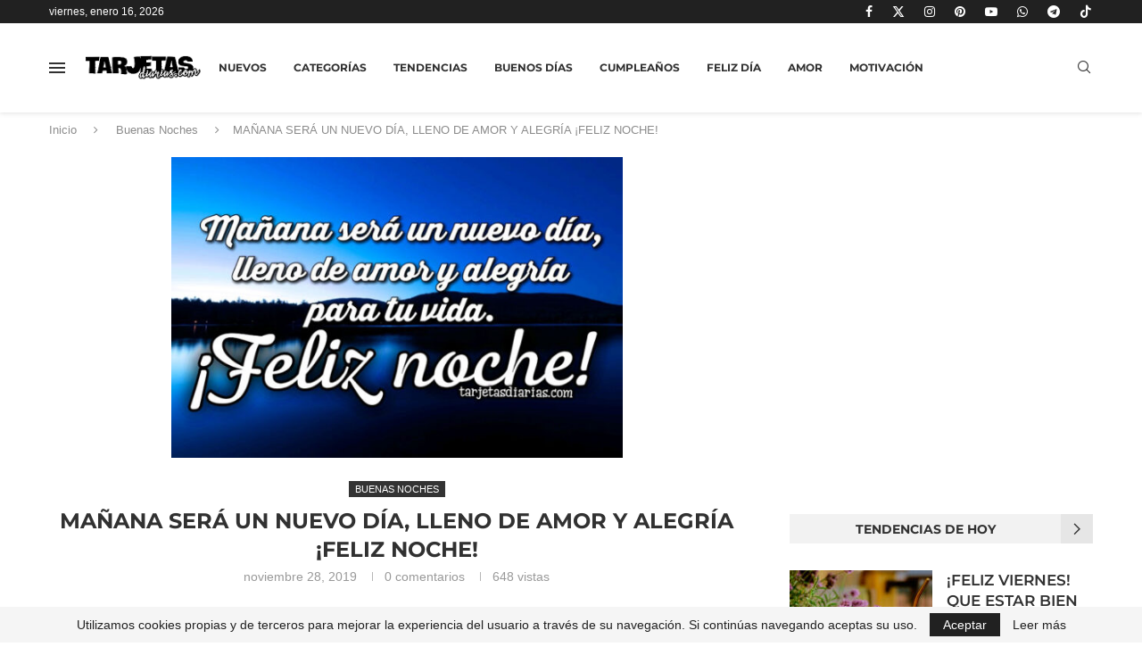

--- FILE ---
content_type: text/html; charset=utf-8
request_url: https://www.google.com/recaptcha/api2/aframe
body_size: 269
content:
<!DOCTYPE HTML><html><head><meta http-equiv="content-type" content="text/html; charset=UTF-8"></head><body><script nonce="9-OjJ3CM-Gb8qAOEK22NDQ">/** Anti-fraud and anti-abuse applications only. See google.com/recaptcha */ try{var clients={'sodar':'https://pagead2.googlesyndication.com/pagead/sodar?'};window.addEventListener("message",function(a){try{if(a.source===window.parent){var b=JSON.parse(a.data);var c=clients[b['id']];if(c){var d=document.createElement('img');d.src=c+b['params']+'&rc='+(localStorage.getItem("rc::a")?sessionStorage.getItem("rc::b"):"");window.document.body.appendChild(d);sessionStorage.setItem("rc::e",parseInt(sessionStorage.getItem("rc::e")||0)+1);localStorage.setItem("rc::h",'1768641938068');}}}catch(b){}});window.parent.postMessage("_grecaptcha_ready", "*");}catch(b){}</script></body></html>